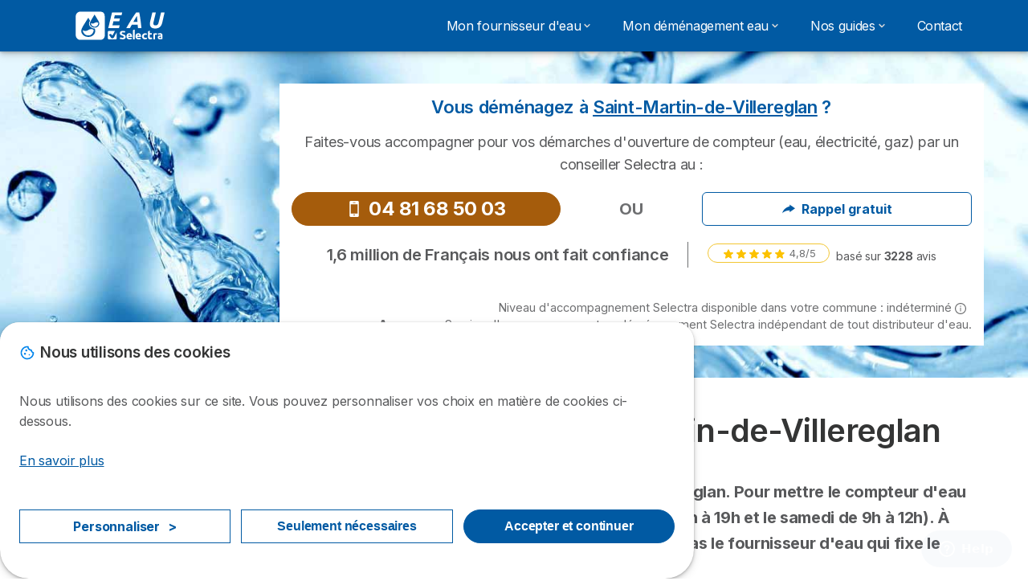

--- FILE ---
content_type: image/svg+xml
request_url: https://eau.selectra.info/sites/eau.selectra.info/files/logo-eau.svg
body_size: 1260
content:
<?xml version="1.0" encoding="utf-8"?>
<!-- Generator: Adobe Illustrator 27.5.0, SVG Export Plug-In . SVG Version: 6.00 Build 0)  -->
<svg version="1.1" id="Capa_1" xmlns="http://www.w3.org/2000/svg" xmlns:xlink="http://www.w3.org/1999/xlink" x="0px" y="0px"
	 viewBox="0 0 163.4 52.3" style="enable-background:new 0 0 163.4 52.3;" xml:space="preserve">
<style type="text/css">
	.st0{fill:#FFFFFF;}
</style>
<g>
	<path class="st0" d="M69.9,47.4c-1,1.6-3,2-4.5,1.2c-0.4-0.3-0.8-0.7-1.1-1.1L61,42.4c1-1.1,3.3-2,4.2-0.7c1.6,2.2,1.8,2.3,2,1.9
		c1-1.6,4.5-8,4.5-8.1l-10.9,0.1c-1.1,0-2,1-2,2l0.1,11.4c0,1.1,1,2,2,2l12-0.1c1.1,0,2-1,2-2l-0.1-10.7
		C72.8,41.9,69.9,47.4,69.9,47.4"/>
	<path class="st0" d="M87.7,46.5c0.3-3-7.3-1.9-7.2-6.7c0.3-6.4,9-4.1,10-3.4l-1.1,2.4c0,0-5.3-1.6-5.4,0.7c-0.1,3,7.3,1.5,7.2,6.9
		c-0.1,7.1-10.5,3.5-11,3.3c0,0,1.1-2.6,1.2-2.6C81.6,47.2,87.5,49.1,87.7,46.5"/>
	<path class="st0" d="M133,35.6l1.6-0.3v4.2h3.8v2.7h-3.8v3.7c0,3,3.9,1.4,3.9,1.4l0.8,2.7c-1.1,0.3-2.3,0.5-3.4,0.7
		c-4.2,0.5-4.5-3.3-4.5-4.6v-8.7C131.5,36.6,132.1,35.8,133,35.6"/>
	<path class="st0" d="M105.8,33.5l1.6-0.3v17.7h-3.3V35.4C104.2,34.4,104.8,33.6,105.8,33.5"/>
	<path class="st0" d="M147.5,42.7c-1.1-0.4-2.3-0.4-3.4-0.1V51h-3V40.5c2.2-0.8,4.6-1,6.9-0.4L147.5,42.7z"/>
	<path class="st0" d="M155,48.4v-2.3c-0.1,0-3-0.3-3.1,1.1C151.8,48.9,154.8,48.5,155,48.4 M153.3,39.7c4.8-0.3,4.3,3.7,4.3,4.3v6.2
		c-1.5,0.3-2.9,0.4-4.3,0.5c-0.7,0-4.2,0.1-4.2-3.5c0-0.7,0.1-4.3,5.8-3.1c0.1-1-0.5-1.9-1.5-2c-0.1,0-0.4,0-0.5,0
		c-0.8,0-2.6,0.4-3,0.4l-0.4-2.4C149.7,40.2,152.1,39.8,153.3,39.7"/>
	<path class="st0" d="M120.6,45.3c0-3.9,3.7-7.1,9.1-4.8l-0.7,2.3c-4.6-1.5-5,1.6-5,2.4c0,0.8,0.3,4.1,5.4,2.4l0.4,2.3
		C123.4,52.3,120.5,49.1,120.6,45.3"/>
	<path class="st0" d="M116,44.3c-0.3-1.9-1.6-2-1.9-2c-1.1,0-2,1-2,2H116z M108.8,45.4c0-1,0.3-5.7,5.2-5.7c5.2,0,5,5.6,4.9,6.7
		h-6.9c0,2.6,4.8,1.8,6,1.5l0.4,2.4C116.8,50.7,109.1,52.7,108.8,45.4"/>
	<path class="st0" d="M99.7,44.3c-0.3-1.9-1.6-2-2-2c-1.1,0-2,1-2,2H99.7z M92.5,45.4c0-1,0.3-5.7,5.2-5.7c5.2,0,5,5.6,4.9,6.7h-6.9
		c0,2.6,4.8,1.8,6,1.5l0.4,2.4C100.5,50.7,92.8,52.7,92.5,45.4"/>
</g>
<g>
	<path class="st0" d="M34.9,21.1c-2.1,1.3-3.8,1.3-5,1c-1-0.2-1.5-0.6-1.7-0.8c0,3.1,2.1,5.6,5,6.4c0.5,0.1,1.2,0.2,1.7,0.2
		c3.7,0,6.7-3,6.7-6.7c0,0,0,0,0-0.1C40.9,20.5,38.6,18.9,34.9,21.1z"/>
	<path class="st0" d="M23.4,34c-5.6,3.3-9,0.7-9.8,0.1c0.1,5.4,4.5,9.7,9.8,9.7c5.4,0,9.8-4.5,9.8-9.8c0-0.1,0-0.1,0-0.1
		C32.4,33,28.9,30.7,23.4,34z"/>
	<path class="st0" d="M44.8,0.8H8.3c-3.6,0-7.6,3.8-7.5,8.3v34.4c0,3.6,3.5,8.2,7.6,8.2h37.4c4.1,0,7.5-3.6,7.5-7.6V9.8
		C53.3-0.5,44.7,0.9,44.8,0.8z M23.4,46.4L23.4,46.4c-5.7,0.1-11.2-3.6-12.4-8.6c-0.6-2.7,0-5.1,1.2-7.5c2.3-4.8,5.5-9.2,8.3-13.9
		c0.8-1.4,1.8-2.8,2.7-4.2c0.2-0.4,0.4-0.6,0.6-0.2c0.6,1,1.2,2.4,2.8,5.2c-0.1,0.2-0.2,0.3-0.3,0.5c-0.8,1.6-1.7,4.1-1.4,5.9
		c0.8,5.2,6.6,7.6,10.3,7.8c0,0,0.1,0.1,0.3,0.6C38.1,39.3,31.9,46.7,23.4,46.4z M34.9,29.6L34.9,29.6c-0.2,0-0.4,0-0.6,0
		c-3.7-0.1-7-2.7-7.9-5.8c-0.4-1.8,0-3.5,0.8-5.1c0.1-0.2,0.2-0.3,0.3-0.5c1.6-3.1,3.5-5.9,5.3-8.9c0.5-1,1.2-1.9,1.8-2.9
		c0.2-0.4,0.3-0.4,0.4-0.1c1.3,1.9,7.1,11.4,8,13.6C44.8,24.7,40.6,29.8,34.9,29.6z"/>
</g>
<g>
	<path class="st0" d="M59.6,30.5l6.8-28.3h18.5l-1.3,5.2H71.4l-1.3,5.8h10.7l-1.3,5.1H68.9l-1.7,7h13.1L79,30.5H59.6z"/>
	<path class="st0" d="M113.3,30.5c-0.1-1-0.1-2.1-0.2-3.2s-0.2-2-0.2-3.1h-10.6c-0.6,1-1.1,2-1.7,3.1s-1.2,2-1.7,3.2h-6.7
		c1.8-3.1,3.4-5.8,4.9-8.4c1.6-2.6,3.1-5,4.5-7.3s2.8-4.5,4.2-6.5c1.4-2,2.8-4.1,4.2-6h5.7c0.5,1.9,0.8,4.2,1.2,6.5
		c0.4,2.4,0.7,4.8,1.1,7.3s0.6,5,0.9,7.5c0.3,2.5,0.6,4.8,0.8,7H113.3z M111.4,8.4c-1.1,1.9-2.2,3.6-3.3,5.5
		c-1.1,1.8-2.1,3.6-3.2,5.5h7.6c-0.1-1.7-0.3-3.4-0.5-5.3C111.9,12.1,111.6,10.3,111.4,8.4z"/>
	<path class="st0" d="M157.4,20.2c-0.9,3.8-2.4,6.6-4.5,8.4c-2.1,1.8-4.8,2.6-8.3,2.6c-1.8,0-3.2-0.2-4.5-0.6s-2.2-1-3-1.8
		c-0.7-0.7-1.3-1.7-1.7-2.7c-0.4-1-0.5-2.2-0.5-3.4c0-1.4,0.2-3,0.6-4.5l3.8-15.9h6.4l-4,16.7c-0.3,1-0.4,1.9-0.4,3
		c0,0.6,0.1,1,0.2,1.5c0.1,0.5,0.4,0.8,0.6,1.1c0.3,0.4,0.7,0.6,1.3,0.7c0.6,0.2,1.2,0.3,1.9,0.3c1.7,0,2.9-0.5,3.7-1.5
		c0.8-1,1.5-2.5,1.9-4.4l4.2-17.5h6.4L157.4,20.2z"/>
</g>
</svg>
